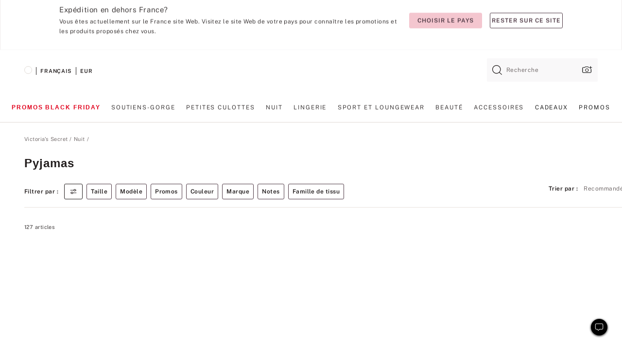

--- FILE ---
content_type: text/html;charset=UTF-8
request_url: https://fr.victoriassecret.com/fr/vs/sleepwear/pajama-sets
body_size: 5265
content:
<!DOCTYPE html><html lang="fr" class="desktop" data-asset-path="/assets/m4753-bp6VUqqSS3OJpUQToIOew" data-device="desktop" data-brand="vs" data-template="collection" data-channel="victorias-secret-desktop-tablet-eu" data-category-id="SLEEPWEAR" data-page-category="Pajama Sets collection" data-page-category-id="VS|SLEEPWEAR|PAJAMA-SETS" data-parent-category-id="VS|SLEEPWEAR" mpdistrans="data-analytics-page-title" data-analytics-page-title="Pajama Sets" data-deployed="2025-11-27T05:53:42.460Z" data-basic="true" data-page-title="Pyjamas"><head><script id="earlyBootstrap">(()=>{const e=document.cookie,t=e.indexOf("APPTYPE="),a=document.documentElement.classList,s=document.currentScript.dataset;if(t>=0){a.add("is-app");const i=t+8,r=e.slice(i);let n="";r.startsWith("IOSHANDHELD")?(a.add("is-app-ios"),s.appPlatform="ios",n=e.slice(i+12)):r.startsWith("ANDROIDHANDHELD")&&(a.add("is-app-android"),s.appPlatform="android",n=e.slice(i+16)),n.startsWith("VS")?s.appBrand="vs":n.startsWith("PN")&&(s.appBrand="pn"),s.appPlatform&&s.appBrand&&(s.appType=s.appPlatform+"-"+s.appBrand)}if(("true"===new URL(window.location.href).searchParams.get("isNativeShopTabEnabled")||"true"===sessionStorage.getItem("isNativeShopTabEnabled"))&&(document.documentElement.classList.add("is-native-shop-tab-enabled"),sessionStorage.setItem("isNativeShopTabEnabled","true")),performance.getEntriesByType)for(const{serverTiming:e}of performance.getEntriesByType("navigation"))if(e)for(const{name:t,description:a}of e)"ssrStatus"===t?s.ssrStatus=a:"basicStatus"===t?s.basicStatus=a:"renderSource"===t?s.renderSource=a:"peceActive"===t&&(s.peceActive=a)})();</script><meta charSet="utf-8"/><meta name="viewport" id="viewport-settings" content="width=device-width, initial-scale=1, minimum-scale=1"/><meta property="og:type" content="website"/><meta property="og:site_name" content="Victoria&#x27;s Secret"/><meta name="twitter:site" content="@VictoriasSecret"/><meta property="og:image" content="https://www.victoriassecret.com/assets/m4753-bp6VUqqSS3OJpUQToIOew/images/default-share.png"/><meta name="twitter:card" content="summary_large_image"/><meta property="og:title" content="Pyjamas pour femme – Victoria&#x27;s Secret"/><meta name="description" content="Découvrez nos ensembles de pyjama en coton, modal et satin et trouvez vos vêtements de nuits préférés. Faites votre choix parmi notre sélection de pyjamas courts et longs, uniquement chez Victoria&#39;s Secret."/><meta property="og:description" content="Découvrez nos ensembles de pyjama en coton, modal et satin et trouvez vos vêtements de nuits préférés. Faites votre choix parmi notre sélection de pyjamas courts et longs, uniquement chez Victoria&#39;s Secret."/><link rel="icon" sizes="48x48" href="https://fr.victoriassecret.com/assets/m4753-bp6VUqqSS3OJpUQToIOew/favicon.ico"/><link rel="apple-touch-icon" sizes="180x180" href="https://www.victoriassecret.com/assets/m4753-bp6VUqqSS3OJpUQToIOew/images/apple-touch-icon.png"/><link rel="apple-touch-icon" href="https://www.victoriassecret.com/assets/m4753-bp6VUqqSS3OJpUQToIOew/images/apple-touch-icon.png"/><meta name="format-detection" content="telephone=no"/> <link rel="alternate" mpdisurl href="https://www.victoriassecret.com/us/vs/sleepwear/pajama-sets" hrefLang="x-default"/><link rel="alternate" mpdisurl href="https://www.victoriassecret.com/at/vs/sleepwear/pajama-sets" hrefLang="en-AT"/><link rel="alternate" mpdisurl href="https://www.victoriassecret.com/au/vs/sleepwear/pajama-sets" hrefLang="en-AU"/><link rel="alternate" mpdisurl href="https://www.victoriassecret.com/be/vs/sleepwear/pajama-sets" hrefLang="en-BE"/><link rel="alternate" mpdisurl href="https://www.victoriassecret.com/ca/vs/sleepwear/pajama-sets" hrefLang="en-CA"/><link rel="alternate" mpdisurl href="https://www.victoriassecret.com/ch/vs/sleepwear/pajama-sets" hrefLang="en-CH"/><link rel="alternate" mpdisurl href="https://www.victoriassecret.com/cz/vs/sleepwear/pajama-sets" hrefLang="en-CZ"/><link rel="alternate" mpdisurl href="https://www.victoriassecret.com/de/vs/sleepwear/pajama-sets" hrefLang="en-DE"/><link rel="alternate" mpdisurl href="https://www.victoriassecret.com/fr/vs/sleepwear/pajama-sets" hrefLang="en-FR"/><link rel="alternate" mpdisurl href="https://www.victoriassecret.com/gr/vs/sleepwear/pajama-sets" hrefLang="en-GR"/><link rel="alternate" mpdisurl href="https://www.victoriassecret.com/hk/vs/sleepwear/pajama-sets" hrefLang="en-HK"/><link rel="alternate" mpdisurl href="https://www.victoriassecret.com/in/vs/sleepwear/pajama-sets" hrefLang="en-IN"/><link rel="alternate" mpdisurl href="https://www.victoriassecret.com/jp/vs/sleepwear/pajama-sets" hrefLang="en-JP"/><link rel="alternate" mpdisurl href="https://www.victoriassecret.com/kr/vs/sleepwear/pajama-sets" hrefLang="en-KR"/><link rel="alternate" mpdisurl href="https://www.victoriassecret.com/mx/vs/sleepwear/pajama-sets" hrefLang="en-MX"/><link rel="alternate" mpdisurl href="https://www.victoriassecret.com/nl/vs/sleepwear/pajama-sets" hrefLang="en-NL"/><link rel="alternate" mpdisurl href="https://www.victoriassecret.com/no/vs/sleepwear/pajama-sets" hrefLang="en-NO"/><link rel="alternate" mpdisurl href="https://www.victoriassecret.com/nz/vs/sleepwear/pajama-sets" hrefLang="en-NZ"/><link rel="alternate" mpdisurl href="https://www.victoriassecret.com/ro/vs/sleepwear/pajama-sets" hrefLang="en-RO"/><link rel="alternate" mpdisurl href="https://www.victoriassecret.com/se/vs/sleepwear/pajama-sets" hrefLang="en-SE"/><link rel="alternate" mpdisurl href="https://www.victoriassecret.com/sg/vs/sleepwear/pajama-sets" hrefLang="en-SG"/><link rel="alternate" mpdisurl href="https://www.victoriassecret.com/sk/vs/sleepwear/pajama-sets" hrefLang="en-SK"/><link rel="alternate" mpdisurl href="https://www.victoriassecret.com/us/vs/sleepwear/pajama-sets" hrefLang="en-US"/><link rel="alternate" mpdisurl href="https://fr.victoriassecret.com/be/vs/sleepwear/pajama-sets" hrefLang="fr-BE"/><link rel="alternate" mpdisurl href="https://fr.victoriassecret.com/bf/vs/sleepwear/pajama-sets" hrefLang="fr-BF"/><link rel="alternate" mpdisurl href="https://fr.victoriassecret.com/ch/vs/sleepwear/pajama-sets" hrefLang="fr-CH"/><link rel="alternate" mpdisurl href="https://fr.victoriassecret.com/fr/vs/sleepwear/pajama-sets" hrefLang="fr-FR"/><link rel="alternate" mpdisurl href="https://frca.victoriassecret.com/ca/vs/sleepwear/pajama-sets" hrefLang="fr-CA"/><link rel="alternate" mpdisurl href="https://de.victoriassecret.com/at/vs/sleepwear/pajama-sets" hrefLang="de-AT"/><link rel="alternate" mpdisurl href="https://de.victoriassecret.com/ch/vs/sleepwear/pajama-sets" hrefLang="de-CH"/><link rel="alternate" mpdisurl href="https://de.victoriassecret.com/de/vs/sleepwear/pajama-sets" hrefLang="de-DE"/><link rel="alternate" mpdisurl href="https://it.victoriassecret.com/it/vs/sleepwear/pajama-sets" hrefLang="it-IT"/><link rel="alternate" mpdisurl href="https://ja.victoriassecret.com/jp/vs/sleepwear/pajama-sets" hrefLang="ja-JP"/><link rel="alternate" mpdisurl href="https://ko.victoriassecret.com/kr/vs/sleepwear/pajama-sets" hrefLang="ko-KR"/><link rel="alternate" mpdisurl href="https://pl.victoriassecret.com/pl/vs/sleepwear/pajama-sets" hrefLang="pl-PL"/><link rel="alternate" mpdisurl href="https://es.victoriassecret.com/es/vs/sleepwear/pajama-sets" hrefLang="es-ES"/><link rel="alternate" mpdisurl href="https://sp.victoriassecret.com/ar/vs/sleepwear/pajama-sets" hrefLang="es-AR"/><link rel="alternate" mpdisurl href="https://sp.victoriassecret.com/bo/vs/sleepwear/pajama-sets" hrefLang="es-BO"/><link rel="alternate" mpdisurl href="https://sp.victoriassecret.com/bz/vs/sleepwear/pajama-sets" hrefLang="es-BZ"/><link rel="alternate" mpdisurl href="https://sp.victoriassecret.com/cl/vs/sleepwear/pajama-sets" hrefLang="es-CL"/><link rel="alternate" mpdisurl href="https://sp.victoriassecret.com/co/vs/sleepwear/pajama-sets" hrefLang="es-CO"/><link rel="alternate" mpdisurl href="https://sp.victoriassecret.com/cr/vs/sleepwear/pajama-sets" hrefLang="es-CR"/><link rel="alternate" mpdisurl href="https://sp.victoriassecret.com/do/vs/sleepwear/pajama-sets" hrefLang="es-DO"/><link rel="alternate" mpdisurl href="https://sp.victoriassecret.com/ec/vs/sleepwear/pajama-sets" hrefLang="es-EC"/><link rel="alternate" mpdisurl href="https://sp.victoriassecret.com/gt/vs/sleepwear/pajama-sets" hrefLang="es-GT"/><link rel="alternate" mpdisurl href="https://sp.victoriassecret.com/hn/vs/sleepwear/pajama-sets" hrefLang="es-HN"/><link rel="alternate" mpdisurl href="https://sp.victoriassecret.com/mx/vs/sleepwear/pajama-sets" hrefLang="es-MX"/><link rel="alternate" mpdisurl href="https://sp.victoriassecret.com/ni/vs/sleepwear/pajama-sets" hrefLang="es-NI"/><link rel="alternate" mpdisurl href="https://sp.victoriassecret.com/pa/vs/sleepwear/pajama-sets" hrefLang="es-PA"/><link rel="alternate" mpdisurl href="https://sp.victoriassecret.com/pe/vs/sleepwear/pajama-sets" hrefLang="es-PE"/><link rel="alternate" mpdisurl href="https://sp.victoriassecret.com/py/vs/sleepwear/pajama-sets" hrefLang="es-PY"/><link rel="alternate" mpdisurl href="https://sp.victoriassecret.com/sv/vs/sleepwear/pajama-sets" hrefLang="es-SV"/><link rel="alternate" mpdisurl href="https://sp.victoriassecret.com/us/vs/sleepwear/pajama-sets" hrefLang="es-US"/><link rel="alternate" mpdisurl href="https://sp.victoriassecret.com/uy/vs/sleepwear/pajama-sets" hrefLang="es-UY"/><link rel="alternate" mpdisurl href="https://sp.victoriassecret.com/ve/vs/sleepwear/pajama-sets" hrefLang="es-VE"/><link rel="alternate" mpdisurl href="https://nl.victoriassecret.com/nl/vs/sleepwear/pajama-sets" hrefLang="nl-NL"/><link href="https://fr.victoriassecret.com/assets/m4753-bp6VUqqSS3OJpUQToIOew/templates/collection/desktop/style.css" rel="stylesheet"/><title>Pyjamas pour femme – Victoria&#x27;s Secret</title><style data-styled="" data-styled-version="5.3.9">.jMLnnC{position:absolute;top:0;width:100%;}/*!sc*/
.jMLnnC .fabric-masthead-static-brandbar{width:100%;margin:0;}/*!sc*/
.jMLnnC .fabric-masthead-static-brandbar > .fabric-masthead-static-brandbar-smo-holder{height:40px;background-color:#f9e2e7;}/*!sc*/
.jMLnnC .fabric-masthead-static-brandbar > .fabric-masthead-static-brandbar-container{height:40px;background-color:#f7f7f8;}/*!sc*/
.jMLnnC .fabric-masthead-logo-area{width:100%;-webkit-box-pack:center;-webkit-justify-content:center;-ms-flex-pack:center;justify-content:center;-webkit-justify-content:center;}/*!sc*/
.jMLnnC .fabric-masthead-logo-area.fabric-layout-breakpoints .fabric-static-masthead-logo{-webkit-flex:0 0 275px;-ms-flex:0 0 275px;flex:0 0 275px;height:40px;margin:24px auto 50px;background-color:#f5f5f6;border-radius:3px;}/*!sc*/
.jMLnnC .fabric-masthead-category-nav-item .fabric-masthead-category-nav-link{height:20px;width:90px;background-color:#f5f5f6;padding:0.334rem 0.334rem 0.334rem 4px;display:block;text-transform:uppercase;position:relative;}/*!sc*/
.jMLnnC .fabric-masthead-category-nav-item{margin-right:20px;border-radius:3px;}/*!sc*/
.jMLnnC .fabric-masthead-logo-area{display:-webkit-box;display:-webkit-flex;display:-ms-flexbox;display:flex;height:115px;-webkit-box-pack:justify;-webkit-justify-content:space-between;-ms-flex-pack:justify;justify-content:space-between;-webkit-align-items:center;-webkit-box-align:center;-ms-flex-align:center;align-items:center;}/*!sc*/
.jMLnnC .fabric-masthead-category-nav-menu{width:944px;display:-webkit-box;display:-webkit-flex;display:-ms-flexbox;display:flex;margin:0 auto;-webkit-box-pack:justify;-webkit-justify-content:space-between;-ms-flex-pack:justify;justify-content:space-between;-webkit-align-items:center;-webkit-box-align:center;-ms-flex-align:center;align-items:center;}/*!sc*/
[data-device='desktop'] .sc-d7p3b7-0 .fabric-masthead-category-nav-item{padding-bottom:0.334rem;}/*!sc*/
data-styled.g4[id="sc-d7p3b7-0"]{content:"jMLnnC,"}/*!sc*/
</style><style data-styled="" data-styled-version="5.3.9">.huVxo{-webkit-animation:fadein 1s ease-in;animation:fadein 1s ease-in;margin:0 auto;}/*!sc*/
@-webkit-keyframes fadein{0%{opacity:0;}50%{opacity:0;}100%{opacity:1;}}/*!sc*/
@keyframes fadein{0%{opacity:0;}50%{opacity:0;}100%{opacity:1;}}/*!sc*/
data-styled.g1[id="sc-hhncp1-0"]{content:"huVxo,"}/*!sc*/
.hIWGSz{position:absolute;inset:0;display:-webkit-box;display:-webkit-flex;display:-ms-flexbox;display:flex;-webkit-box-pack:center;-webkit-justify-content:center;-ms-flex-pack:center;justify-content:center;-webkit-align-items:center;-webkit-box-align:center;-ms-flex-align:center;align-items:center;}/*!sc*/
data-styled.g2[id="sc-17pbkyn-0"]{content:"hIWGSz,"}/*!sc*/
.kyFYCC{bottom:-100px;right:0;margin:1rem;-webkit-animation:slidein 750ms ease-out 10s forwards;animation:slidein 750ms ease-out 10s forwards;}/*!sc*/
data-styled.g3[id="sc-17pbkyn-1"]{content:"kyFYCC,"}/*!sc*/
</style><style data-styled="" data-styled-version="5.3.9"></style><style data-styled="" data-styled-version="5.3.9"></style><style data-styled="" data-styled-version="5.3.9"></style><style data-styled="" data-styled-version="5.3.9"></style><style data-styled="" data-styled-version="5.3.9"></style><style data-styled="" data-styled-version="5.3.9"></style><style data-styled="" data-styled-version="5.3.9"></style><style data-styled="" data-styled-version="5.3.9"></style><link rel="preconnect" href="https://fr-api.victoriassecret.com/" crossorigin="use-credentials"/>
<link rel="stylesheet" type="text/css" href="https://fr.victoriassecret.com/custom_CSS/mpCSS.css?81129">
</head><body class="fabric"><div class="fabric-toast-traffic-control"></div><div class="fabric-main-container vs"><header class="react react-masthead-component" id="mastheadContainer" data-hydrate="true"><header class="fabric-masthead-component sc-d7p3b7-0 jMLnnC"><div class="fabric-masthead-static-brandbar"><div class="fabric-masthead-static-brandbar-smo-holder"></div><div class="fabric-masthead-static-brandbar-container"></div></div><div class="fabric-masthead-logo-area fabric-layout-breakpoints"><h1 class="fabric-static-masthead-logo"></h1></div><nav class="fabric-masthead-static-category-nav-component"><ul class="fabric-masthead-category-nav-menu" role="menu"><li class="fabric-masthead-category-nav-item" role="none"><a class="fabric-masthead-category-nav-link"></a></li><li class="fabric-masthead-category-nav-item" role="none"><a class="fabric-masthead-category-nav-link"></a></li><li class="fabric-masthead-category-nav-item" role="none"><a class="fabric-masthead-category-nav-link"></a></li><li class="fabric-masthead-category-nav-item" role="none"><a class="fabric-masthead-category-nav-link"></a></li><li class="fabric-masthead-category-nav-item" role="none"><a class="fabric-masthead-category-nav-link"></a></li><li class="fabric-masthead-category-nav-item" role="none"><a class="fabric-masthead-category-nav-link"></a></li><li class="fabric-masthead-category-nav-item" role="none"><a class="fabric-masthead-category-nav-link"></a></li><li class="fabric-masthead-category-nav-item" role="none"><a class="fabric-masthead-category-nav-link"></a></li><li class="fabric-masthead-category-nav-item" role="none"><a class="fabric-masthead-category-nav-link"></a></li></ul></nav></header></header><main><div class="react react-collection-component" id="componentContainer" data-domshell-container="true" data-hydrate="true"><div class="fabric-page-loading"><div class="fabric-page-spinner sc-17pbkyn-0 hIWGSz"><div class="fabric-spinner-element sc-hhncp1-0 huVxo"><div><span class="fabric-hide-a11y-element">Chargement...</span></div><div></div><div></div><div></div><div></div><div></div><div></div><div></div><div></div><div></div><div></div><div></div></div></div><div class="fabric-toast-utility static-site"><div class="toast-container"><strong>Le chargement de la page  prend plus de temps que prévu.</strong></div></div></div></div></main><footer class="react react-footer-component" id="footerContainer"></footer></div><div class="fabric-dialog-container" hidden=""></div><div class="fabric-speak-component fabric-hide-a11y-element" hidden=""></div><div class="react react-offer-from-email-dialog" id="reactOfferFromEmailDialogContainer"></div><div class="fabric-salesforce-chat-dialog"></div><div class="react-email-sign-up" id="reactEmailSignUpContainer"></div><div class="react-toast-traffic-control" id="reactToastTrafficControlContainer"></div><div class="react react-add-to-bag-overlay" id="reactAddToBagOverlayContainer"></div><div class="react react-franchise-redirect" id="reactFranchiseRedirectContainer"></div><div class="react react-country-confirmation-component" id="reactCountryConfirmationContainer"></div><div class="react react-session-expiration-drawer" id="reactSessionExpirationContainer"></div><script id="brastrap-data" type="application/json" data-page-data="{&quot;categoryId&quot;:&quot;&quot;}">{"endpoints":[{"key":"analyticsCore","context":"analytics","version":"v3","path":"global","www":false,"pci":false},{"key":"authStatus","context":"auth","version":"v27","path":"status","method":"POST","prioritized":true,"www":false,"pci":false},{"key":"featureFlags","context":"experience","version":"v4","path":"feature-flags","www":false,"pci":false,"prioritized":true,"timeout":7000,"queryWhitelist":["cm_mmc"]},{"key":"countryList","context":"settings","version":"v3","path":"countries","www":false,"pci":false},{"key":"languageList","context":"settings","version":"v3","path":"languages","www":false,"pci":false},{"key":"dataPrivacyRightsGPCSettings","context":"dataprivacyrights","version":"v7","path":"jwt","www":false,"pci":false},{"key":"zipGating","context":"gatingexperience","version":"v1","path":"sddgating","www":false,"pci":false,"prioritized":true},{"key":"navigations","context":"navigations","version":"v8","path":"navigations?channel=victorias-secret-desktop-tablet-eu","www":false,"pci":false,"queryWhitelist":["cm_mmc"],"overrides":{"featureFlags.dimensions[dimension=F908].active=B&&featureFlags.dimensions[dimension=FC05].active=B":{"version":"v9"}}},{"key":"environment","context":"assets","version":"m4753-bp6VUqqSS3OJpUQToIOew","path":"settings.json","www":true,"pci":false},{"key":"bagCount","context":"orders","version":"v38","path":"bag/count","www":false,"pci":false,"overrides":{"featureFlags.dimensions[dimension=F302].active=C":{"version":"v39","path":"bag/count"}}},{"key":"breadcrumbs","context":"breadcrumbs","version":"v4","path":"breadcrumbs?collectionId=4bc14593-6b7a-4263-b227-8e578e82dbf0","www":false,"pci":false,"queryWhitelist":["collectionId"]},{"key":"collectionPage","context":"collectionheaders","version":"v9","path":"?collectionId=4bc14593-6b7a-4263-b227-8e578e82dbf0","www":false,"pci":false,"queryWhitelist":["cm_mmc"]},{"key":"collectionEnsembles","context":"stacksensemble","version":"v4","path":"?brand=vs&collectionId=4bc14593-6b7a-4263-b227-8e578e82dbf0","www":false,"pci":false,"queryWhitelist":["cm_mmc","brand","stackId"]},{"key":"collectionFilters","context":"filters","version":"v21","path":"?collectionId=4bc14593-6b7a-4263-b227-8e578e82dbf0&isPersonalized=true","www":false,"pci":false,"queryWhitelist":["filter","storeId","isFilterEnhanced"],"overrides":{"featureFlags.dimensions[dimension=F810].active=C":{"path":"?collectionId=4bc14593-6b7a-4263-b227-8e578e82dbf0&isPersonalized=true&isFilterEnhanced=true"},"featureFlags.dimensions[dimension=F539].active=C":{"version":"v22"},"featureFlags.dimensions[dimension=F539].active=D":{"version":"v23"}}},{"key":"collectionStacks","context":"stacks","version":"v41","path":"?brand=vs&collectionId=4bc14593-6b7a-4263-b227-8e578e82dbf0&orderBy={{orderBy}}&maxSwatches=8&isPersonalized=true&isWishlistEnabled=true","www":false,"pci":false,"queryWhitelist":["cm_mmc","brand","filter","orderBy","stackId","storeId"],"overrides":{"featureFlags.dimensions[dimension=F904].active=C":{"path":"?brand=vs&collectionId=4bc14593-6b7a-4263-b227-8e578e82dbf0&orderBy={{orderBy}}&maxSwatches=8&isPersonalized=true&isWishlistEnabled=true&recCues=true"},"featureFlags.dimensions[dimension=F809].active=C":{"version":"v42"},"featureFlags.dimensions[dimension=F539].active=C":{"version":"v43"},"featureFlags.dimensions[dimension=F539].active=C&&featureFlags.dimensions[dimension=F809].active=C":{"version":"v44"},"featureFlags.dimensions[dimension=F539].active=D":{"version":"v45"},"featureFlags.dimensions[dimension=F539].active=D&&featureFlags.dimensions[dimension=F809].active=C":{"version":"v46"}}},{"key":"brandConfigs","context":"settings","version":"v3","path":"brandconfigs?brand=vs&region=international","www":false,"pci":false,"queryWhitelist":["brand","region"]}],"icons":["/assets/m4753-bp6VUqqSS3OJpUQToIOew/react/icon/brand.svg","/assets/m4753-bp6VUqqSS3OJpUQToIOew/react/icon/main.svg","/assets/m4753-bp6VUqqSS3OJpUQToIOew/react/icon/third-party.svg","/assets/m4753-bp6VUqqSS3OJpUQToIOew/react/icon/exclude.svg"],"scripts":["/assets/m4753-bp6VUqqSS3OJpUQToIOew/desktop/runtime.js","/assets/m4753-bp6VUqqSS3OJpUQToIOew/desktop/190.js","/assets/m4753-bp6VUqqSS3OJpUQToIOew/desktop/4448.js","/assets/m4753-bp6VUqqSS3OJpUQToIOew/desktop/4692.js","/assets/m4753-bp6VUqqSS3OJpUQToIOew/desktop/4870.js","/assets/m4753-bp6VUqqSS3OJpUQToIOew/desktop/8776.js","/assets/m4753-bp6VUqqSS3OJpUQToIOew/desktop/1384.js","/assets/m4753-bp6VUqqSS3OJpUQToIOew/desktop/5898.js","/assets/m4753-bp6VUqqSS3OJpUQToIOew/desktop/1440.js","/assets/m4753-bp6VUqqSS3OJpUQToIOew/desktop/5801.js","/assets/m4753-bp6VUqqSS3OJpUQToIOew/desktop/8062.js","/assets/m4753-bp6VUqqSS3OJpUQToIOew/desktop/685.js","/assets/m4753-bp6VUqqSS3OJpUQToIOew/desktop/9474.js","/assets/m4753-bp6VUqqSS3OJpUQToIOew/desktop/1422.js","/assets/m4753-bp6VUqqSS3OJpUQToIOew/templates/collection/desktop/index.js"],"settings":{"apiUrl":"https://fr-api.victoriassecret.com","pciApiUrl":"https://api2.victoriassecret.com"}}</script><script id="reactLibrary" src="https://www.victoriassecret.com/assets/m4753-bp6VUqqSS3OJpUQToIOew/desktop/react-18.js" defer=""></script><script id="sentryReactSdk" src="https://www.victoriassecret.com/assets/m4753-bp6VUqqSS3OJpUQToIOew/desktop/sentry-react-sdk.js" defer=""></script><script id="brastrap" src="https://fr.victoriassecret.com/assets/m4753-bp6VUqqSS3OJpUQToIOew/brastrap.js" defer=""></script><!-- mp_trans_schedule_disable_start 149 --><script id="clientProps" type="application/json">{"apiData":{"cmsPage":{"oldPath":"","path":"/vs/sleepwear/pajama-sets","template":"collection","collectionId":"4bc14593-6b7a-4263-b227-8e578e82dbf0","channel":"victorias-secret-desktop-tablet-eu","meta":{"id":"4bc14593-6b7a-4263-b227-8e578e82dbf0","name":"","language":"","title":"Pyjamas","displayOn":"desktop","metas":[{"name":"canonicalURL","content":"/vs/sleepwear/pajama-sets"},{"name":"metaTitle","content":"Pajama Sets for Women - Victoria's Secret"},{"name":"metaDescription","content":"Découvrez nos ensembles de pyjama en coton, modal et satin et trouvez vos vêtements de nuits préférés. Faites votre choix parmi notre sélection de pyjamas courts et longs, uniquement chez Victoria's Secret."}],"seoEvergreen":"on"},"analytics":{"page_category":"Pajama Sets collection","category_id":"SLEEPWEAR","page_type":"collection","page_category_id":"VS|SLEEPWEAR|PAJAMA-SETS","parent_category_id":"VS|SLEEPWEAR"},"redirect":{}}},"brand":"vs","buildId":"m4753-bp6VUqqSS3OJpUQToIOew","category":"sleepwear","cmsPageChannel":"victorias-secret-desktop-tablet-eu","countryCode":"fr","deployEnv":{"wwwOrigin":"https://fr.victoriassecret.com/","apiOrigin":"https://fr-api.victoriassecret.com","apiPciOrigin":"https://api2.victoriassecret.com","languageDomainSuffix":".victoriassecret.com","englishDomainPrefix":"www","assetsOrigin":"https://fr.victoriassecret.com/","assetsContext":"/assets","languageDomains":{"de.victoriassecret.com":{"domainCode":"de"},"es.victoriassecret.com":{"domainCode":"es"},"fr.victoriassecret.com":{"domainCode":"fr"},"frca.victoriassecret.com":{"domainCode":"frca"},"it.victoriassecret.com":{"domainCode":"it"},"ja.victoriassecret.com":{"domainCode":"ja"},"ko.victoriassecret.com":{"domainCode":"ko"},"pl.victoriassecret.com":{"domainCode":"pl"},"sp.victoriassecret.com":{"domainCode":"sp"}}},"deployEnvName":"production","deviceType":"desktop","endpoints":[{"key":"analyticsCore","context":"analytics","version":"v3","path":"global","www":false,"pci":false},{"key":"authStatus","context":"auth","version":"v27","path":"status","method":"POST","prioritized":true,"www":false,"pci":false},{"key":"featureFlags","context":"experience","version":"v4","path":"feature-flags","www":false,"pci":false,"prioritized":true,"timeout":7000,"queryWhitelist":["cm_mmc"]},{"key":"countryList","context":"settings","version":"v3","path":"countries","www":false,"pci":false},{"key":"languageList","context":"settings","version":"v3","path":"languages","www":false,"pci":false},{"key":"dataPrivacyRightsGPCSettings","context":"dataprivacyrights","version":"v7","path":"jwt","www":false,"pci":false},{"key":"zipGating","context":"gatingexperience","version":"v1","path":"sddgating","www":false,"pci":false,"prioritized":true},{"key":"navigations","context":"navigations","version":"v8","path":"navigations?channel=victorias-secret-desktop-tablet-eu","www":false,"pci":false,"queryWhitelist":["cm_mmc"],"overrides":{"featureFlags.dimensions[dimension=F908].active=B&&featureFlags.dimensions[dimension=FC05].active=B":{"version":"v9"}}},{"key":"environment","context":"assets","version":"m4753-bp6VUqqSS3OJpUQToIOew","path":"settings.json","www":true,"pci":false},{"key":"bagCount","context":"orders","version":"v38","path":"bag/count","www":false,"pci":false,"overrides":{"featureFlags.dimensions[dimension=F302].active=C":{"version":"v39","path":"bag/count"}}},{"key":"breadcrumbs","context":"breadcrumbs","version":"v4","path":"breadcrumbs?collectionId=4bc14593-6b7a-4263-b227-8e578e82dbf0","www":false,"pci":false,"queryWhitelist":["collectionId"]},{"key":"collectionPage","context":"collectionheaders","version":"v9","path":"?collectionId=4bc14593-6b7a-4263-b227-8e578e82dbf0","www":false,"pci":false,"queryWhitelist":["cm_mmc"]},{"key":"collectionEnsembles","context":"stacksensemble","version":"v4","path":"?brand=vs&collectionId=4bc14593-6b7a-4263-b227-8e578e82dbf0","www":false,"pci":false,"queryWhitelist":["cm_mmc","brand","stackId"]},{"key":"collectionFilters","context":"filters","version":"v21","path":"?collectionId=4bc14593-6b7a-4263-b227-8e578e82dbf0&isPersonalized=true","www":false,"pci":false,"queryWhitelist":["filter","storeId","isFilterEnhanced"],"overrides":{"featureFlags.dimensions[dimension=F810].active=C":{"path":"?collectionId=4bc14593-6b7a-4263-b227-8e578e82dbf0&isPersonalized=true&isFilterEnhanced=true"},"featureFlags.dimensions[dimension=F539].active=C":{"version":"v22"},"featureFlags.dimensions[dimension=F539].active=D":{"version":"v23"}}},{"key":"collectionStacks","context":"stacks","version":"v41","path":"?brand=vs&collectionId=4bc14593-6b7a-4263-b227-8e578e82dbf0&orderBy={{orderBy}}&maxSwatches=8&isPersonalized=true&isWishlistEnabled=true","www":false,"pci":false,"queryWhitelist":["cm_mmc","brand","filter","orderBy","stackId","storeId"],"overrides":{"featureFlags.dimensions[dimension=F904].active=C":{"path":"?brand=vs&collectionId=4bc14593-6b7a-4263-b227-8e578e82dbf0&orderBy={{orderBy}}&maxSwatches=8&isPersonalized=true&isWishlistEnabled=true&recCues=true"},"featureFlags.dimensions[dimension=F809].active=C":{"version":"v42"},"featureFlags.dimensions[dimension=F539].active=C":{"version":"v43"},"featureFlags.dimensions[dimension=F539].active=C&&featureFlags.dimensions[dimension=F809].active=C":{"version":"v44"},"featureFlags.dimensions[dimension=F539].active=D":{"version":"v45"},"featureFlags.dimensions[dimension=F539].active=D&&featureFlags.dimensions[dimension=F809].active=C":{"version":"v46"}}},{"key":"brandConfigs","context":"settings","version":"v3","path":"brandconfigs?brand=vs&region=international","www":false,"pci":false,"queryWhitelist":["brand","region"]}],"languageCode":"en","react18Mode":false,"sanitizedUrl":"https://fr.victoriassecret.com/fr/vs/sleepwear/pajama-sets","timestamp":1764222822460,"enableSentry":true,"pageMeta":{"id":"4bc14593-6b7a-4263-b227-8e578e82dbf0","name":"","language":"","title":"Pyjamas","displayOn":"desktop","seoEvergreen":"on","canonicalUrl":"https://fr.victoriassecret.com/fr/vs/sleepwear/pajama-sets","metaTitle":"Pajama Sets for Women - Victoria's Secret","metaDescription":"Découvrez nos ensembles de pyjama en coton, modal et satin et trouvez vos vêtements de nuits préférés. Faites votre choix parmi notre sélection de pyjamas courts et longs, uniquement chez Victoria's Secret."}}</script><!-- mp_trans_schedule_disable_end 149 --></body>
<!-- MP Google Tag Manager -->
<script nonce="mpgtmdply">(function(w,d,s,l,i){w[l]=w[l]||[];w[l].push({'gtm.start':
new Date().getTime(),event:'gtm.js'});var f=d.getElementsByTagName(s)[0],
j=d.createElement(s),dl=l!='dataLayer'?'&l='+l:'';j.async=true;j.src=
'https://www.googletagmanager.com/gtm.js?id='+i+dl;f.parentNode.insertBefore(j,f);
})(window,document,'script','mpDataLayer','GTM-NKJ73QTQ');</script>
<!-- End Google Tag Manager -->

<!-- MP Google Tag Manager (noscript) -->
<noscript><iframe src="https://www.googletagmanager.com/ns.html?id=GTM-NKJ73QTQ"
height="0" width="0" style="display:none;visibility:hidden"></iframe></noscript>
<!-- End Google Tag Manager (noscript) -->

<!--Processed by MotionPoint's TransMotion (r) translation engine v22.32.5.1 11/18/2025. Copyright© 2003-2025 MotionPoint Corporation. All Rights Reserved. This product is protected under one or more of the following US patents: 7584216, 7580960, 7627479, 7627817, 7996417, 8065294. Other patents pending.--></html>

--- FILE ---
content_type: text/css;charset=UTF-8
request_url: https://fr.victoriassecret.com/custom_CSS/mpCSS.css?81129
body_size: 8433
content:
/* dateUpdated 09.17.2025 */
/*FID FR 936072*/

/* 1/13/20 - Ticket #877996 
#fabric-read-a-review {
    display: none!important;
}*/

/* 5/8/20 - Ticket #891224.9
ul.fabric-footer-component-menu button[class*=-button-element].fabric-footer-component-hover {
  display: none;
}

body.fabric span.fabric-live-chat-link button.fabric-live-chat-component-square-button {
  display: none;
}

ul#masthead-utility-nav-tab-help>li:nth-child(2) {
  display: none;
}

div#fabric-accordion-utility-body-accordionItem1>ul>li:nth-child(2)>button {
  display: none;
}

div>footer.fabric-footer-component>div.fabric-footer-component-utility>button:nth-child(2) {
  display: none;
}*/
  


/* 5/21/20 - Ticket ##891224.32*/
/* 5/27/20 - Ticket ##891224.42*/
/* 5/27/20 - Ticket ##891224.48*/

nav.fabric-masthead-category-nav-component.fabric-masthead-category-nav-pinned>ul>li:nth-child(1)>a[href*="/beauty"] {
  font-size: 15px;
  min-width: 125px;
}

nav.fabric-masthead-category-nav-component>ul>li:nth-child(1)>a[href*="/pink"] {
  font-size: 19px;
  min-width: 125px;
}

/*a.fabric-link-element.fabric-h5-typography-element.fabric-masthead-category-nav-link {
min-width: 95px;
/*font-size: 10.5px;*/
/*font-size: 16px;
position: relative;
left: -45px;
}*/

/* 5/22/20 - Ticket #891224.32*/

footer.fabric-checkout-bag-drawer-footer div.checkout-footer-help button.fabric-primary-button-element {
  display: none;
}

/* 5/22/20 - Ticket #8891224.29*/
button#add-shipping-address-modal-button>svg {
  position: relative;
  left: 111px;
  top: -17px;
}

/* 5/26/20 - Ticket #891224.40 Live chat test.victoriassecret.com/ 
div#fabric-accordion-utility-body-accordionItem13>ul>li:nth-child(2)>button {
  display: none;
}*/
  

/* 5/27/20 - Ticket ##891224.42*/
div.fabric-cms-component-list section.fabric-itc.fabric-itc-editorial.fabric-pink2-promo-theme div.fabric-itc-content-region-text-field-6 {
  font-size: 0.9338em;
}

/* 5/27/20 - Ticket ##891224.48*/
section#af284588-6332-44a7-9a74-f80cbb214d55>div.fabric-itc-content-region>div.fabric-itc-content-region-text-field-6 {
  font-size: 0.68015em;
}

section#af284588-6332-44a7-9a74-f80cbb214d55>div.fabric-itc-content-region>div.fabric-itc-content-region-text-field-3 {
  font-size: 2.6215em;
}

section#af284588-6332-44a7-9a74-f80cbb214d55>div.fabric-itc-content-region>div.fabric-itc-content-region-text-field-6,
section#af284588-6332-44a7-9a74-f80cbb214d55>div.fabric-itc-content-region>div.fabric-itc-content-region-text-field-3,
section#af284588-6332-44a7-9a74-f80cbb214d55>div.fabric-itc-content-region>div.fabric-itc-content-region-cta>div>a>span.fabric-itc-cta-display>span>svg {
  position: relative;
  left: -55px;
}

div.fabric-cms-component-list section.fabric-itc.fabric-itc-editorial.fabric-pink1-feature-theme div.fabric-itc-content-region-text-field-6 {
  position: relative;
  right: -18px;
}


/* 5/27/20 - Ticket #891224.39 */
.fabric-ratings-and-reviews-component-overview-write-a-review,
.fabric-write-a-review-button,
div.fabric-ratings-and-reviews-component-summary>.fabric-h3-typography-element,
div.fabric-ratings-and-reviews-component-summary>p:nth-child(11) {
  display: none !important;
}

/* 6/2/20 - Ticket #891224.49*/




/*#891224.57//06.05.20//*/

html.cheetahmail.fabric.desktop.yui3-js-enabled nav#nav-primary ul.menu.primary.fab-primary-nav>li>span>a {
  font-size: 9px !important;
  letter-spacing: 0.1em;
}

form div.rn_SearchInput button[type="submit"][id*="rn_SimpleSearch"] span {
  font-size: 14px;
}



/*#891224.60//06.05.20//*/

body.yui-skin-sam.yui3-skin-sam section#rn_content div.rn_MainColumn div.rn_TwoColumn {
  width: 100%;
  max-width: 700px;
}

div#rn_ConditionalChatLink_6>a.liveChatIcon>span.rn_ModuleArrow {
  white-space: nowrap;
}

div.rn_MainColumn div.rn_TwoColumn div.rn_Home div.rn_BrowseProductCategoryList.rn_ProductCategoryList div.rn_HierList h3[id*="rn_ProductHeader"] a span.rn_ProductHeader {
  letter-spacing: 0;
  font-size: 11px;
}

/*#897199.1//06.08.20//*/

#b4bf1b71-5da8-42d1-8fad-2332a003ce1d>div.fabric-itc-content-region>div.fabric-itc-content-region-text-field-3 {
  font-size: 5.25em;
}

#\31 8422aa7-b010-4149-ae6c-8790c22dc0a1>div.fabric-itc-content-region>div.fabric-itc-content-region-text-field-3 {
  font-size: 4.39em;
}

/*#891224.62//06.08.20//live chat custome care 

a#rn_ConditionalChatLink_6_DefaultLink {
  display: none;
}

a#fab-footerLiveChat {
  display: none;
}

button#livechat {
  display: none;
}*/


/*#891224.33//06.04.20//*/

.fabric #nav-primary.nav-masthead ul.fab-primary-nav {
  width: 100%;
  max-width: 1024px;
}



/* 898143 | 06.12.20 */

body.pink nav.fabric-masthead-category-nav-component>ul>li>a {
  padding-left: 4px !important;
  padding-right: 4px !important;
  letter-spacing: 0.02em !important;
  min-width: auto !important;
}

body.vs nav.fabric-masthead-category-nav-component>ul>li>a {
  padding-left: 4px !important;
  padding-right: 4px !important;
  letter-spacing: 0.01em !important;
  min-width: auto !important;
  font-size: 11px !important;
}





/* 891224.77 | 06.15.20 */

li>h2>a[href*="essentials"],
li>h2>a[href*="robes-and-slippers"] {
  white-space: nowrap;
}



/* 898478 | 06.16.20 */
/* a.fabric-link-element.fabric-itc-editorial-shell-link.shell-link[title*="euros les"] ~ div.fabric-itc-content-region div.fabric-itc-content-region-text-field-4{
letter-spacing: 0;
line-height: 1.1;
width: 90%;
} */

a.fabric-link-element.fabric-itc-editorial-shell-link.shell-link[title*="Offre"]~div.fabric-itc-content-region div.fabric-itc-content-region-text-field-4 {
  letter-spacing: 0;
  line-height: 1.1;
  font-size: 2.6em;
}



/* 898558 | 06.18.20 */

div#hp-instagram-feed>div.instagramWrapper>div.instagramWrapper__header {
  width: 100%;
}



/* 899278 | 06.23.20 */

section>a[href*="/sport/matching-sets"][title*="Tout est dans les"]~div.fabric-itc-content-region div.fabric-itc-content-region-text-field-3 {
  line-height: 1 !important;
}



/* 900248 | 06.29.20 */

section>a[href="/fr/vs/loungewear/tight-offer"]+div+div.fabric-itc-content-region div.fabric-itc-content-region-text-field-4 {
  white-space: nowrap;
  font-size: 3.2em !important;
}



/* 900491 | 07.01.20 */

section.fabric-cms-component-item.fabric-image-text-cms-component.fabric-itc.fabric-itc-editorial.fabric-itc-content-region-width-full.fabric-vs1-feature-theme.fabric-itc-content-region-position-inner-center-center.fabric-itc-intramargins-regular.fabric-cms-component-margin-right-none.fabric-cms-component-margin-bottom-none div.fabric-itc-content-region div.fabric-itc-content-region-text-field-4[style="color:#000000;"] {
  font-size: 2.4em;
}



/* 901638 | 07.10.20 */

html[data-brand="vs"] nav.fabric-masthead-category-nav-component>ul {
  width: 100%;
  max-width: 980px;
}

html[data-brand="vs"] nav.fabric-masthead-category-nav-component>ul>li>a {
  letter-spacing: 0.02em !important;
  font-size: 11px !important;
  padding-left: 3px !important;
  padding-right: 3px !important;
}

html[data-brand="pink"] nav.fabric-masthead-category-nav-component>ul {
  width: 100%;
  max-width: 980px;
}

html[data-brand="pink"] nav.fabric-masthead-category-nav-component>ul>li a {
  width: auto !important;
  min-width: auto !important;
}

html[data-brand="pink"] nav.fabric-masthead-category-nav-component>ul>li>a {
  letter-spacing: 0.04em !important;
  font-size: 18px !important;
  padding-left: 3px !important;
  padding-right: 3px !important;
}



/* 904364 | 07.30.20 */

a[href*="/beauty/pink-beauty/pink-body-care"]~div.fabric-itc-content-region div.fabric-itc-content-region-text-field-3 {
  line-height: 1 !important;
}



/* 906097 | 08.12.20 */

html:not(.mobile) section>a[href*="/vs/loungewear/leggings"]+div.fabric-itc-media-region+div.fabric-itc-content-region {
  width: 41% !important;
  padding-right: 0 !important;
  margin-right: -2% !important;
}





/* 906638 | 08.17.20 */

a[href*="/vs/accessories/sunglasses-offer"]+div.fabric-itc-media-region+div.fabric-itc-content-region br {
  display: none;
}

a[href*="/vs/accessories/sunglasses-offer"]+div.fabric-itc-media-region+div.fabric-itc-content-region div.fabric-itc-content-region-text-field-4 {
  font-size: 1.9em !important;
}



/* 907112 | 08.19.20 */

a[href*="/vs/panties/styles-specials"]+div.fabric-itc-media-region+div.fabric-itc-content-region div.fabric-itc-content-region-text-field-3 {
  /* font-size: 5em !important; */
}

a[href*="/vs/panties/styles-specials"]+div.fabric-itc-media-region+div.fabric-itc-content-region div.fabric-itc-content-region-text-field-4 {
  font-size: 2.8em !important;
}



/* 907428 | 08.21.20 */

/* a[href*="/pink/tops-and-bottoms/everyday-lounge"]+div.fabric-itc-media-region+div.fabric-itc-content-region {
  width: calc((100% + 7em)/2) !important;
} */



/* 909568 | 09.09.20 */

html.desktop a[href*="/accessories/shop-all-small-accessories"]+div.fabric-itc-media-region+div.fabric-itc-content-region {
  /*width: 41% !important;*/
}



/* 910359.1 | 09.16.20 */

html.desktop a[href*="/vs/sport/sport-bra-types"]~div.fabric-itc-content-region {
  width: 42% !important;
  margin-right: -4% !important;
}



/* 910810 | 09.18.20 */

a[href="/fr/vs/accessories/handbags-offer"]+div.fabric-itc-media-region+div.fabric-itc-content-region {
  width: 44% !important;
  padding-left: 0 !important;
}



/* 912103 | 09.29.20 */
/* html.desktop section>a[href*="/vs/bras/t-shirt-bra"]~div.fabric-itc-content-region {
  width: 43% !important;
  padding-right: 0 !important;
} */



/* 912597.1 | 10.01.20 */

html.desktop .fabric-cms-component-list .fabric-itc.fabric-itc-editorial[class*=fabric-itc-content-region-position-inner-].fabric-itc-content-region-width-one-third a[href*="/vs/bras/comfort-zone"]~.fabric-itc-content-region,
html.desktop section>a[href*="/vs/bras/comfort-zone"]~div.fabric-itc-content-region {
  width: 41%;
  margin-right: -1%;
  padding-right: 0 !important;
}

html.desktop .fabric-cms-component-list .fabric-itc.fabric-itc-editorial[class*=fabric-itc-content-region-position-inner-].fabric-itc-content-region-width-one-third a[href*="/vs/panties/styles-special"]~.fabric-itc-content-region {
  width: 41%;
  margin-right: -1%;
  padding-right: 0 !important;
}

html.desktop .fabric-cms-component-list .fabric-itc.fabric-itc-editorial[class*=fabric-itc-content-region-position-inner-].fabric-itc-content-region-width-one-third a[href*="/vs/sleepwear/pajamas"]~.fabric-itc-content-region {
  width: 46%;
  margin-right: -3.1%;
  padding-right: 0 !important;
}

html.desktop .fabric-cms-component-list .fabric-itc.fabric-itc-editorial[class*=fabric-itc-content-region-position-inner-].fabric-itc-content-region-width-one-third a[href*="/vs/sleepwear/pajamas"]~.fabric-itc-content-region div.fabric-itc-content-region-text-field-3 {
  letter-spacing: -0.03em;
}

html.desktop .fabric-cms-component-list .fabric-itc.fabric-itc-editorial[class*=fabric-itc-content-region-position-inner-].fabric-itc-content-region-width-one-third a[href*="/beauty/bags-and-accessories/shoulder-bags"]~.fabric-itc-content-region {
  width: 54%;
}

html.desktop .fabric-cms-component-list .fabric-itc.fabric-itc-editorial[class*=fabric-itc-content-region-position-inner-].fabric-itc-content-region-width-one-third a[href*="/vs/accessories/shoulder-bags"]~.fabric-itc-content-region {
  /*width: 54%;*/
}




/* 913931 | 10.14.20 */

section>a[href*="/vs/bras/dream-angels-offer"]~div.fabric-itc-content-region div.fabric-itc-content-region-text-field-3 {
  font-size: 3vw !important;
}


/*#913105.11 | 10.28.20 | customization - remove chat 
button.fabric-chat-dialog-button.fabric-primary-black-button-element {
  display: none;
}*/

/*#915811 | 10.30.20 | customization - remove chat 
body>div.themeLayoutStarterWrapper.isHeroUnderHeader-true.isHeaderPinned-false.siteforceThemeLayoutStarter>div.body.isPageWidthFixed-true>div>div.slds-col--padded.contentRegion.comm-layout-column>div>div:nth-child(3)>div>div>ul>li:nth-child(2) {
  display: none;
}

body>div.themeLayoutStarterWrapper.isHeroUnderHeader-true.isHeaderPinned-false.siteforceThemeLayoutStarter>div.body.isPageWidthFixed-true>div>div.slds-col--padded.contentRegion.comm-layout-column>div>div:nth-child(3)>div>div>ul>li:nth-child(3) {
  display: none;
}

body>div.fabric-main-container>footer>ul:nth-child(1)>li:nth-child(1)>ul>li:nth-child(2)>button {
  display: none;
}

body>div.fabric-main-container>main>div.fabric-chatbot-component>button {
  display: none;
}

body>div.themeLayoutStarterWrapper.isHeroUnderHeader-false.isHeaderPinned-false.siteforceThemeLayoutStarter>div.body.isPageWidthFixed-true>div>div.slds-col--padded.comm-content-footer.comm-layout-column>div>div>div>div>ul>li:nth-child(2) {
  display: none;
}

button.slds-button.slds-button_neutral.chatDesign.transFormUp {
  display: none;
}

#fab-page-footer>div>div>div:nth-child(2)>div>div:nth-child(1) {
  display: none;
}*/



/* 916641 | 11.03.20 */

@media(min-width: 1200px) {
  html.desktop nav.fabric-masthead-category-nav-component>ul[role="menu"] {
      display: flex !important;
      width: auto !important;
      max-width: 1265px !important;
  }
}

@media(min-width: 992px) and (max-width: 1200px) {
  html.desktop nav.fabric-masthead-category-nav-component>ul[role="menu"] {
      display: flex !important;
      width: auto !important;
      max-width: unset;
  }

  html.desktop nav.fabric-masthead-category-nav-component>ul[role="menu"]>li>a {
      font-size: 1.5vw !important;

  }
}

/*#916919 | 11.05.20 | */

.fabric-cms-component-list .fabric-itc.fabric-itc-editorial.fabric-itc-intramargins-regular .fabric-itc-content-region {
  padding: 0.25em;
}

section a[href*="/sleepwear/pj-sets-offer"]+div.fabric-itc-media-region+div.fabric-itc-content-region div.fabric-itc-content-region-text-field-4 {
  /* font-size: 3.6vw!important;The customer didn't approved the font reduction*/
}

section a[href*="/sleepwear/pj-sets-offer"]+div.fabric-itc-media-region+div.fabric-itc-content-region div.fabric-itc-content-region-text-field-4 br {
  display: none;
}

/*Mobile*/

@media only screen and (min-width:320px) and (max-width:767px) {
  html.mobile [data-id="e877f5f3-646f-4293-afb4-8e122fcdecb7"] {
      min-height: 300px;
  }

  html.mobile [data-id="7a1cbfad-e4c4-4176-8376-f54add732ad5"] {
      min-height: 400px;
  }
}


/* 916816 | 11.05.20 */

section>a[href*="/beauty/pink-beauty/gifts"]+div.fabric-itc-media-region+div.fabric-itc-content-region div.fabric-itc-content-region-text-field-3 {
  font-size: 2.5vw !important;
}

/*#915827.2 | 11.06.20 | customization - remove chat
body.fabric .fabric-footer-component .fabric-chatbot-accordion .fabric-accordion-utility-item-body .fabric-live-chat-link {
  display: none;
}*/

/*#915827.3 | 11.12.20 | customization - remove chat
body>div.themeLayoutStarterWrapper.isHeroUnderHeader-false.isHeaderPinned-false.siteforceThemeLayoutStarter>div.body.isPageWidthFixed-true>div>div.slds-col--padded.comm-content-footer.comm-layout-column>div>div>div>div>ul>li:nth-child(3)>button {
  display: none;
}

#fab-page-footer>div>div>div:nth-child(2)>div>div:nth-child(1)>div:nth-child(1)>a {
  display: none;
}*/

/*#918323 | 11.19.20 | customization - remove chat
button.fabric-chat-dialog-button.fabric-chatbot-component-text-button {
  display: none;

}

button.fabric-chat-dialog-button {
  display: none !important;
}

button.fabric-chatbot-link-component {
  display: none !important;
}*/

/* 918323 | 11.20.2020 Chat Removal 
.fabric .fabric-chatbot-component-search-results {
  display: none;
}

button.fabric-plain-underline-button-element.fabric-underwire-chatbot-component {
  display: none;
}

.fabric-chatbot-component-search-results+.fabric-icon-element {
  display: none
}*/

/*force all chatbot-component css
[class$="chatbot-component"] {
  display: none;
}
*/


/* End customization - remove chat*/


/* 918323 | 11.23.2020  */

/*html.desktop nav.fabric-masthead-category-nav-component > ul[role="menu"] {
  max-width: 944px;
}*/
html.desktop body.fabric.beauty nav.fabric-masthead-category-nav-component>ul[role="menu"] {
  /*max-width: 944px;*/
}

/* 919540| 11.24.2020  */
/*button[id*='feature-map-modal'] {
  border:solid 1px !important;
  left: 20.375em !important;
  top: 44.875em !important;
  height: 3em !important;
  width: 20em !important;
} */


/* 919718 | 12.01.20 */

html.mobile a[href*="/vs/newarrivals/shop-collection"]~div.fabric-itc-content-region div.fabric-itc-content-region-text-field-3 {
  font-size: 2.8em !important;
}

/* 921005.3 | 12.11.20 */
section#d895a22c-a6bc-4b36-a4ba-e1e77d7695d9>div.fabric-itc-content-region {
  width: 103%;
}

/* 936006 | 4.26.21 
div#vs-dash-carousel>div.ls-slider-widget-container>div.ls-slider-container>div.slick-list>div.slick-track {
  width: 1920px !important;
}*/

/* 938490 | 05.17.2021 */
/* div.fabric-vs2-promo-theme.fabric-itc-content-region-position-inner-center-center.fabric-cms-component-margin-bottom-none>div {
  position: relative;
  top: 15px;
} */




/* 940191 | 05.28.21 */

div[data-id="93d28890-085a-47b1-9d39-244a63644247"] {
  min-height: 16em;
}

.fabric-cms-component-list .fabric-itc.fabric-itc-editorial.fabric-itc-intramargins-regular a[href="/fr/vs/panties/panty-offer"]~div.fabric-itc-content-region {
  margin-top: 3em;
}

/* 937727.2 | 06.04.2021 */
/* 937727.2 | 06.04.2021 */
@media only screen and (min-width:1280px)and (max-width:9000px) {

  #category-nav-2>ul:nth-child(2)>li:nth-child(11)>h2>a,
  #category-nav-2>ul:nth-child(1)>li:nth-child(1)>h2>a,
  #category-nav-1>ul:nth-child(1)>li:nth-child(1)>h2>a,
  #category-nav-1>ul:nth-child(2)>li:nth-child(13)>h2>a,
  #category-nav-8>ul:nth-child(1)>li:nth-child(3)>h2>a {
      font-size: 10px;
  }
}

/* 944876 | 07.14.2021 */
@media only screen and (min-width:1280px)and (max-width:9000px) {
  main>div.fabric-cms-component-list-main.fabric-cms-component-list>div:nth-child(15).fabric-cms-component-item.fabric-vs2-promo-theme {
      top: 10px;
  }
}

/* 928873.22 | 08.06.21 */
@media only screen and (min-width:1280px)and (max-width:9000px) {
  div.fabric-main-container.pink>main>div.fabric-cms-component-list-main.fabric-cms-component-list>div.fabric-cms-component-item.fabric-vs1-feature-theme>div.fabric-itc-content-region>div.fabric-itc-content-region-text-field-4 {
      font-size: 40px;
  }

  div.fabric-main-container.pink>main>div.fabric-cms-component-list-main.fabric-cms-component-list>div.fabric-cms-component-item.fabric-vs1-feature-theme>div.fabric-itc-content-region>div.fabric-itc-content-region-text-field-6 {
      font-size: 14px;
  }
}



/* 963910 | 12.16.21 */

div.fabric-itc-content-region-text-field-3,
div.fabric-itc-content-region-text-field-4 {
  line-height: 1.2 !important;
}



/* 966348 | 1.6.22 */

div.fabric-cms-component-item>a[href*="/bras/sexy-tee-bras"]~div.fabric-itc-content-region div.fabric-itc-content-region-text-field-4 {
  line-height: 1.06 !important;
  margin-top: 10%;
}




/* 970414 | 2.4.22 */

html.desktop body.fabric.vs nav>ul.prism-dropdown-menu-group {
  max-width: 1240px !important;
  width: 100%;
}

@media(min-width: 1180px) {
  html.desktop body.fabric.vs nav>ul.prism-dropdown-menu-group {
      width: 100%;
      flex: 1 1 auto !important;
  }

  html.desktop body.fabric.vs nav>ul.prism-dropdown-menu-group>li>div>a {
      letter-spacing: 0.04em;
      white-space: nowrap;
  }
}

@media(min-width: 768px) and (max-width: 1180px) {
  html.desktop body.fabric.vs nav>ul.prism-dropdown-menu-group {
      width: 100%;
      flex: 1 1 auto !important;
  }

  html.desktop body.fabric.vs nav>ul.prism-dropdown-menu-group>li>div>a {
      letter-spacing: 0.05em;
  }
}

li.chatMargin button.slds-button.slds-button_neutral.chatDesign {
  min-width: 320px;
}

/* 928873.52 | 02.08.21 */
body>div.fabric-main-container.pink>header>nav.react-masthead-category-nav.react-masthead-floater>ul,
body>div.fabric-main-container.beauty>header>nav.react-masthead-category-nav.react-masthead-floater>ul,
body>div.fabric-main-container.vs>header>nav.react-masthead-category-nav.react-masthead-floater>ul {
  /* min-width: 1200px; */
}

/* 967638 | 02.09.21 */
#continue-shopping {
  font-size: 13px;
}

/* 928873.58 | 02.16.21 */
body>div.themeLayoutStarterWrapper.isHeroUnderHeader-true.isHeaderPinned-false.siteforceThemeLayoutStarter>div.body.isPageWidthFixed-true>div>div.slds-col--padded.contentRegion.comm-layout-column>div>div:nth-child(4)>div>div>ul>li:nth-child(3) {
  display: none;
}



/* 974743 | 3.21.22 */

nav li.prism-dropdown-menu li a[href*="/vs/bras/shop-all-bras"],
nav li.prism-dropdown-menu li a[href*="/vs/bras/perfect-pair"],
nav li.prism-dropdown-menu li a[href*="/vs/bras/bra-education"],
nav li.prism-dropdown-menu li a[href*="vs/bras/breast-shape-bra-fit"] {
  white-space: normal !important;
}

/* 977048 | 03.24.22 */
@media only screen and (min-width:1280px)and (max-width:9000px) {
  body>div.fabric-main-container>footer>div>div>div.footer-email-social-links>a {
      min-width: 350px;
      font-size: 12px !important;
  }
}

/*978750 | 04/07/2022*/
@media only screen and (min-width:1500px)and (max-width:9000px) {

  /* body>div.fabric-main-container.pink>header>nav.react-masthead-category-nav.react-masthead-floater>ul,
  body>div.fabric-main-container.beauty>header>nav.react-masthead-category-nav.react-masthead-floater>ul,
  body>div.fabric-main-container.vs>header>nav.react-masthead-category-nav.react-masthead-floater>ul {
      min-width: 1600px;
  } */

  .ioMcxm.ioMcxm.ioMcxm.ioMcxm ul[role="menu"] {
      min-width: 1400px;
  }
}



/* 980580 | 4.26.22 */

div.instagramWrapper__header{
  min-width: 60% !important;
}

/* 983523 | 5.16.22 */

div.fabric-image-text-cms-component.fabric-cms-component-item > button#feature-map-modal-1{
    width: inherit !important;
    height: 100% !important;
    position: absolute !important;
    display: block !important;
    top: 0 !important;
    left: 0 !important;
}

/* 988596 | 6.28.2022 | Chat Removal
.chat-button-visibility-hidden{
    display:none!important;
}
*/
/* 992693.1 | 08.04.22 */
@media only screen and (min-width:320px)and (max-width:767px){
  body > div.fabric-dialog-container > div > div > div > article > div > div > div > header > div.fabric-group-button-element > button{
      min-width: 90px;
  }
}


/* 1005689 | 11.25.22 */
button#feature-map-modal-1[data-href*="intl-row-20221127-details-cyber-monday-40per-off-sitewide"][style*="left: 55"] {
    margin-left: 46px;
    margin-top: 34px;
}

button#feature-map-modal-1[data-href*="intl-row-20221127-details-cyber-monday-40per"][style*="left: 85"] {
    margin-left: 46px;
    margin-top: 34px;
}

/* 1005689.1 | 11.26.22 */
body > div.fabric-main-container.vs > main > div.react.react-cms-component-list > div > div:nth-child(17) > div.sc-gWDKre.cZOYVn.fabric-itc-media-region {
    /* top: 60px; */
}

/* 1005720.1 | 11/28/22 */
@media only screen and (min-width:320px)and (max-width:767px){
    body > div.fabric-main-container.vs > main > div.react.react-cms-component-list > div > div.sc-degiqz.bWhnZo.fabric-image-text-cms-component.fabric-cms-component-item.fabric-itc.fabric-itc-editorial.fabric-itc-content-region-width-full.fabric-pink2-promo-theme.fabric-itc-content-region-position-inner-center-center.fabric-itc-intramargins-mobile.fabric-cms-component-margin-right-none.fabric-cms-component-margin-bottom-none.oldTwoUp{
        height: unset!important;
    }
}

/*  1000814.20 | 12.01.22 */
@media only screen and (min-width:1280px)and (max-width:9000px){
  #shoulder-bags > div > div.fabric-itc-content-region-text-field-5{
      height: 50px;
  }
}

/* 1000814.34 | 12.09.22 */
@media only screen and (min-width:1280px)and (max-width:9000px){
  .fabric-main-container.vs div[data-id*="bd9b6114-3209-4c3f-8e9f-2802e878820b"] > div.sc-kdndll.kDhvml.fabric-itc-content-region {
    width: calc((110% + 4.1675em)/3);
  }
}

/* 1000814.40 | 12.12.22 */
@media only screen and (min-width:768px)and (max-width:9000px){
  body > div.fabric-main-container.pink > main > div.fabric-cms-component-list-main.fabric-cms-component-list > div > div.fabric-itc-content-region {
      padding-left: 5rem;
     }
 }

 /*  #1010778 | 02.06.22 */
div svg[aria-label="top gift vs"]{background:url('/images/vsweb/mp-badges/top-gift-vs.png') no-repeat;background-size:85%;background-position:right bottom}svg[aria-label="top gift vs"] path,svg[aria-label="top gift vs"] use{display:none;}


/*  #1000814.51 | 02.06.22 */
div svg[aria-label="top gift pink"]{background:url('/images/vsweb/mp-badges/top-gift-pink.png') no-repeat;background-size:100%;background-position:right bottom}svg[aria-label="top gift pink"] path,svg[aria-label="top gift pink"] use{display:none;}

  /*  #1000814.51 | 02.06.22 */
div svg[aria-label="limited edition pink"]{background:url('/images/vsweb/mp-badges/limited-edition-pink.png') no-repeat;background-size:100%;background-position:right bottom}svg[aria-label="limited edition pink"] path,svg[aria-label="limited edition pink"] use{display:none;}
  


/* 1000814.90 | 3.23.2023 */
.add-to-bag-item .product-info-style {
  width: 50px !important;
}

/* 1000814.111 | 3.29.2023 */
@media (min-width:1280px){
  div.prism-layout-grid:has(div > picture > img[src$="03-032823-intl-PINK-Underwear_UnderwearPack.jpg"]) > div:last-child {
    width: calc(100% + 310px) !important;
    position: inherit;
    left: -155px;
  }
}

/* 1000814.115 | 3.29.2023 */
@media (min-width:1280px){
  div.prism-layout-grid:has(div > picture > img[src$="02-033023-intl-PINK-MSS-LP-banners.jpg"]) > div:last-child {
    width: calc(100% + 376px) !important;
    position: inherit;
    left: -188px;
  }
}

/* 1000814.117 | 3.29.2023 */
@media (min-width:1280px){
  .fabric-main-container.vs > main > div > div:nth-child(2) div:has(div > img[src$="090120-intl-VSB-Access-Wallets.jpg"]) > div:last-child {
    width: calc((100% + 8.1675em)/3) !important;
  }
}

/* 1000814.122 | 3.29.2023 */
@media (min-width:1280px){
  div.prism-layout-grid:has(div > picture > img[src$="02-09-033023-INTL-LPs-MSS-banner.jpg"]) > div:last-child {
    width: max-content !important;
    max-width: inherit;
    justify-self: center;
  }
}

/* 1000814.162 | 4.4.2023 */
@media only screen and (min-width:1280px)and (max-width:9000px){
  .fabric-main-container.vs .product-stacks .fabric-cms-component-list div.fabric-itc-content-region div.fabric-itc-content-region-text-field-3 {
    width: max-content;
    max-width: inherit;
    display: contents;
  }
}

/* 1000814.170 | 4.4.2023 */
@media only screen and (min-width:320px)and (max-width:767px){
  .fabric-cms-component-list .fabric-itc.fabric-itc-editorial.fabric-pink1-feature-theme .fabric-itc-content-region-text-field-4 {
    font-size: 1.291em;
  }
}

/* 1000814.179 | 4.19.2023 */
.desktop .fabric-cms-component-list .fabric-offer-cms-component .fabric-itc-offer-component-codes .sign-in-account-perz{
  height: 48px !important;
  max-width: 180px;
}

/* 1000814.182 | 4.19.2023 */
@media (min-width:1840px){
  .fabric-cms-component-list .fabric-itc.fabric-itc-editorial.fabric-vs2-promo-theme .fabric-itc-content-region-text-field-6{
    font-size: 90%;
  }
}

/* 1000814.198 | 4.19.2023 */
@media (min-width:1532px) {
  #\37 46da16b-0389-4cb9-b876-55a0bad1198d > div.sc-furvIG.mbRwG.prism-layout-flex.prism-layout.sc-HExOM.khMGzb {
    --prism-LayoutFlex-margin1: -26px !important;
    --prism-LayoutFlex-width1: calc(100% + 52px) !important;
  }
}

/* 1000814.191 | 4.19.2023 */
.fabric-cms-component-list .fabric-itc.fabric-itc-editorial.fabric-pink2-promo-theme .fabric-itc-content-region-text-field-6 > span {
  max-width: 1180px;
  display: inline-block;
}

/* 1029558.2 | 5.11.2023 */
#learnMoreButton,
button[data-testid="learn-more-button"]{
  width: max-content !important;
}

/* 1032390.5 | 5.24.2023 */
@media only screen and (min-width:1028px)and (max-width:9000px){
  reach-portal > div:nth-child(3) > div > section > div:nth-child(4) > div[aria-labelledby*="vs-dialog-header-react-aria"]{
    max-width: 960px !important;
  }
  #tabs-tabpanel2 > div:nth-child(6) > div > div > table > thead > tr > th:nth-child(3){
    white-space:normal;
  }
}

/* 1042093.26 | 7.6.2023 */ 
.fabric-main-container.vs > header > nav.react-masthead-category-nav > ul > li:nth-child(2) > ul {
  padding: 2rem calc(0.676rem) !important;
}

/* 1043137 | 7.10.2023 */
/* 1042093.28 | 7.7.2023 */ 
@media only screen and (min-width:320px)and (max-width:767px){
  [data-id="f007d31e-f7b7-4a12-b8dc-ecb9277150b9"]{
   min-height: 45em;
   }
  [data-id="f089fc44-b81f-42a7-88c8-ba74ce32b240"]{    
   min-height: 35em;
   }
 }

/* 1043067.7 | 7.11.2023 */
.mobile.mobile.mobile.mobile .instagramWrapper__header {
  padding-left: 0px !important;
}

 /* 1043067.9 | 7.11.2023 */
body > div.fabric-dialog-container > div > div > div > article > div > div > div > div > div:nth-child(17) > div > div > section.fabric-itc-offer-component-content-region.text-below-image > span > div > div {
font-size: 13px !important;
}

/* 1043067.6 | 7.11.2023 */
@media screen and (max-width: 639px){
.gnvSGf.fabric-itc.fabric-itc-editorial,
.cYgTGh.fabric-itc.fabric-itc-editorial {
/* font-size: 3.82vw !important; */
}
}

/* 1044776.3 | 7.18.2023 */
.fabric-cms-component-list .fabric-itc.fabric-itc-editorial[class*=fabric-itc-content-region-position-inner-] .fabric-itc-media-region {
  max-width: 100%;
}
/* 1044776.6 | 7.18.2023 */ 
@media only screen and (min-width:320px)and (max-width:767px){
  .mobile .fabric-cms-component-list .fabric-offer-cms-component:nth-child(7) .fabric-itc-offer-component-cta div{
    margin-bottom: 24px;
  }
  .mobile .fabric-cms-component-list .fabric-offer-cms-component .fabric-itc-offer-component .fabric-tooltip-utility-content{
    max-width: 125px;
    line-height: 12px;
  }
}

/* 1044776.9 | 7.18.2023 */
@media only screen and (min-width:1280px)and (max-width:9000px){
  .fabric-cms-component-list .fabric-itc.fabric-itc-editorial.fabric-itc-intramargins-regular {
    padding: 1.5em;
  }
  .fabric-cms-component-list .fabric-itc.fabric-itc-editorial.fabric-vs2-promo-theme .fabric-itc-content-region-text-field-3{
    font-size: 2.575em;
  }
  }

/* 1046602.3 | 7.25.2023 */
@media only screen and (min-width:320px)and (max-width:767px){
  [data-testid="ProductCardItemLevelCallouts"] table{
    min-width: 170px;
  }
  [data-testid="ProductCardItemLevelCallouts"] table tbody td{
    white-space: normal !important;
  }
}

/* 1051160.1 | 8.10.2023 */
div[data-testid="PrimaryProduct"] div[data-testid="ProductInfo"] span[data-testid="ProductInfo-shortDescription2"]{
  white-space: normal !important;
}

/* 1052627 | 8.15.2023 */
@media only screen and (min-width:320px)and (max-width:767px){
  .itc-content-area-PINK1 > p.punchline{
      font-size: clamp(4.91ch, 18.5vw - 1rem + 2ch, 15.95ch) !important;
    }
  }

/* 706750.137 | 8.25.2023 */ 
@media only screen and (min-width:1280px)and (max-width:9000px){
  div.profile-nav react-loyalty-summary a[href="#vsccLinkApply"] > div:nth-child(1) > p{
   max-width: 199px;
  }
  div.profile-content react-loyalty-dashboard section.loyalty-tier-progress a[href="/credit-card#vsccApply"]{
    min-width: max-content;
    padding: 0 12px;
  }
}

/* 1054139.5 | 8.25.2023 */
@media only screen and (min-width:1280px)and (max-width:9000px){
  html[data-page-category^="PRIDE"] main > div.react.react-cms-component-list > div > div:nth-child(2) > span > p:nth-child(8) > strong,
  html[data-page-category^="PRIDE"] main > div.react.react-cms-component-list > div > div:nth-child(6) > span > p:nth-child(7){
    white-space: nowrap;
  }
}

/* 706750.137 | 8.28.2023 */ 
@media only screen and (min-width:320px)and (max-width:767px){
  react-loyalty-dashboard section.loyalty-tier-progress a[href="/credit-card#vsccApply"]{
    min-width: max-content;
    padding: 0 12px;
  }
  react-loyalty-dashboard #points-per-dollar,
  react-loylaty-dashboard #anniversary-gift,
  react-loyalty-dashboard #three-times-bra-points {
    max-width: 140px;
  }
}

/* 1055949.10 | 8.29.2023 */ 
@media only screen and (min-width:320px)and (max-width:767px){
  #tabs-tabpanel2 > div:nth-child(6) > div > div:nth-child(n+1) > table > thead > tr > th:nth-child(3){
    white-space: break-spaces;
  }
}

/* 1064184.17 | 10.4.2023 */
@media only screen and (min-width:320px)and (max-width:767px){
  #imageLinking-label-e1fef80f-ae37-40fe-b71f-5ac2d4384c67 > p.punchline{
    font-size: clamp(4.91ch, 18.6vw - 1rem + 2ch, 15.95ch);
  }
}

/* 1067830.13 | 10.17.2023 */
@media only screen and (max-width:767px){
  div[data-component="carousel-cms-component"] .shop-by-style-carousel .prism-carousel-slide{
    padding-bottom: 4.5rem !important;
  }
}

/* 1071861.22 | 11.03.2023 */ 
@media only screen and (max-width:767px){
  div[id^="imageLinking-label-"] p.punchline:nth-child(2){
    font-size: 79px !important;
  }
}

/* 1071861.23 | 11.03.2023 */
@media screen{
  .available-offers button[aria-label="Appliquer l'offre"]{
    min-width: 6.75rem;
  }
}

/* 1076359.23 | 11.29.2023 */
@media screen and (max-width:767px){
  .fabric-itc-offer-component-cta div, .mobile .fabric-cms-component-list .fabric-offer-cms-component .fabric-itc-offer-component-cta div{
    padding: 3px 28px 0px;
  }
  .mobile .fabric-cms-component-list .fabric-offer-cms-component .fabric-itc-offer-component-codes .no-code{
    margin: .334rem 6px 0 0;
  }
  .mobile .fabric-cms-component-list .fabric-offer-cms-component .fabric-itc-offer-component-content-region .fabric-itc-offer-bottom, 
  .mobile .fabric-cms-component-list .fabric-offer-cms-component .fabric-itc-offer-component-content-region.text-below-image{
    padding: 1.667rem 0.135rem !important;
  }
}

/* 1076359.24 | 11.29.2023 */
@media screen and (max-width:767px){
  #imageLinking-label-75f52d5a-a614-41e4-ae50-4bd683c69744 > p.prism-typography.headerTwo{
    white-space: nowrap;
    font-size: 6.8vw;
  }
  #imageLinking-label-6deab762-e780-4828-85ac-b3cb1d61e7c9 > p.prism-typography.headerOne{
    white-space: nowrap;
    font-size: 8.6vw;
  }
}

/* 1076359.26 | 11.29.2023 */
@media screen and (max-width:767px){
  .product-stack [data-id="60be595c-e644-4ca4-87db-d5a1a4cb066f"] > .fabric-itc-content-region{
    padding: .83375em .9em !important;
  }
}

/* 1080611.4 | 1.03.2024 */
span.prism-typography.hrhefS {
  text-transform: initial !important;
}

/* 1082410 | 1.10.2024 */
@media only screen and (max-width:767px){
  [data-id="614480bd-dbd0-4c7f-8984-49a78ba1dace"] > div > div.fabric-itc-content-region-text-field-3{
    font-size: 1.25em !important;
  }
}

/* 1084477.2 | 1.18.2024 */
 @media only screen and (min-width:768px){
  .fabric-gift-card-landing-template .react-cms-component-list .fabric-itc.fabric-itc-editorial.fabric-pink2-promo-theme .fabric-itc-content-region-text-field-3{
   padding: 0 30vw;
  }
  .fabric-gift-card-landing-template .react-cms-component-list .fabric-itc.fabric-itc-editorial.fabric-pink2-promo-theme .fabric-itc-content-region-text-field-7{
   padding: 0 32vw;
  }
  .fabric-gift-card-landing-template .react-cms-component-list .fabric-itc.fabric-itc-editorial.fabric-pink1-feature-theme .fabric-itc-content-region-text-field-5{
   padding: 0 24vw;
  }
 }

/* 1084477.6 | 1.19.2024 */
@media only screen and (min-width:320px)and (max-width:767px){
  .fabric-main-container.pink .react-cms-component-list .fabric-pink1-feature-theme .fabric-itc-content-region-text-field-7{
    padding: 0 2vw;
  }
  .fabric-main-container.pink .react-cms-component-list .fabric-pink1-feature-theme .fabric-itc-content-region-cta > div:nth-child(1) > a > span{
    top: -12px !important;
  }
}
@media only screen and (min-width:1280px){
  .fabric-main-container.vs .react-cms-component-list .fabric-vs1-feature-theme .fabric-itc-content-region-cta > div > a{
    font-size: 1.0rem;
  }
}

/* 1084477.7 | 1.19.2024 */
@media only screen and (min-width:320px)and (max-width:767px){
  #imageLinking-label-3d1575d0-6ae7-4737-b9d7-c970b4682c8b,
  #imageLinking-label-d92ac09e-f7d4-4c3c-ad92-83b177724815,
  #imageLinking-label-c8eb6f2a-3f4c-43eb-b050-aa0883143138{
    padding: 1.334rem 0.334rem 2rem;
  }
}

/* 1084477.15 | 1.19.2024 */
@media only screen and (min-width:320px)and (max-width:767px){
  html.flag-dp-40664-2021-site-rechrome-enhancement.flag-dp-40664-2021-site-rechrome-enhancement .fabric-gift-card-landing-template .fabric-image-text-cms-component.fabric-itc.fabric-itc-editorial .fabric-itc-content-region-cta .gift-card-ctas:nth-child(1){
    padding-top: 4px;
    padding-bottom: 4px;
  }
}

/* 1087725.1 | 2.27.2024 */
button[aria-label="Appliquer l'offre"]{
  min-width: 92px !important;
}

/* 1087725.5 | 5.20.2024 */ 
@media only screen and (max-width:767px){
  main > react-shopping-bag-page > div > div.bag-content > div:last-child > div:nth-child(1) > div > span:nth-child(1){
    white-space: pre;
  }
}

/* 1106719 | 6.20.2024 */
@media only screen and (max-width:767px){
  section[data-test-id="vs-bra-calculator"] + section.fabric-image-text-cms-component{
    height: auto !important;
    margin-top: -22px;
  }
}

/* 00018911 | 10.25.2024 */
.fabric-cms-component-list .fabric-itc.fabric-itc-editorial.fabric-pink2-promo-theme .fabric-itc-content-region-text-field-7{
    margin-bottom: -12px;
}
/* 00018974 | 10.25.24 */
a.fabric-button-element{
    padding-top: 30px !important;
}

/*#LS 00020780 | 01.08.25 | customer requested */
.headerOne, .headerTwo, .punchline {
    word-wrap: break-word;
    overflow-wrap: break-word;
    hyphens: auto;
    -webkit-hyphens: auto;
    -moz-hyphens: auto;
}

/* 0027201 | 03.31.25 */
a:has(img[alt*="Countdown Clock EN"][src*="VSDCAN_TEASER_Main"]) {
    display: none !important;
}

/* 00033250 | 07.30.25 */
.itc-cta {
  white-space: normal !important;
  overflow-wrap: break-word;
  word-wrap: break-word;
  line-height: 1.6 !important;
}

/*LS | #0033101 | 07/31/2025 | See image /icon/brandLimitedEdition072025.svg*/
use[href*="#limited-edition-pf"] {
    display: none;
}

svg[aria-label*="limited edition pf"] {
    background-image: url(https://fr.victoriassecret.com/assets/m4162-ZoPbWUQQd6m6g7RsETUQ/react/icon/brandLimitedEdition072025.svg);
    background-repeat: no-repeat;
}

/*ED | 00033951 | 08/07/2025 
.WkWFW.WkWFW.WkWFW.WkWFW{
  display: none;
}*/

/*LS removed - same misalignment is on origin*/
/*ED | 00033897 | 08/13/2025
.sc-vcal1v-0.jtANLe.prism-layout-flex.prism-layout.sc-siva4t-3.iUyeAY{
	max-height: 184px;
}
*/


/*ED | 00034243 | 08/19/2025 */
.hQyUdB.hQyUdB#sortButtonOpen > li {
    min-width: 220px;
}

/*FE | 00036177 | 09/17/2025 */
 div#componentContainer >
 div > 
 article.react-cms-component-list.fabric-cms-component-list.fabric-cms-component-list-header >
 section > 
 div.shop-by-style-carousel > 
 div.prism-carousel-scroll.prism-carousel{
  min-height: 220px;
 }

 /*FE | 00036177 | 09/17/2025 */
 @media only screen and (min-width:1250px){
 div#componentContainer >
 div >
 div.filter-bar {
    width: 1280px;
 }
}

/* 00037004 | 10/06/2025 */
.prism-typography.sc-kvqjvi-0.cKAkHQ.prism-button.prism-button-primary.sc-1jghccc-0 {
    padding: 0 43px;
}

 @media only screen and (min-width:767px){
.iUyeAY.iUyeAY.iUyeAY.iUyeAY {
    min-height: 210px;
}
}

/* 00038532 | 10.27.25 */
button.sc-1916wqc-0.daiUys.prism-typography.sc-kvqjvi-0.cKAkHQ.prism-button.prism-button-plain.sc-1f3ypci-16.ePWwzT {
    min-width: 90px;
}

/* 0038522 | 10.27.25 
.gbzDsx.gbzDsx.gbzDsx.gbzDsx {
    min-width: 580px;
}*/

/* 00040019 | 11.25.25 */
.gUjYwR.gUjYwR.gUjYwR.gUjYwR {
    width: 150px;
}

/* 00040127 | 11.25.25 */
.cqXLWy.cqXLWy.cqXLWy.cqXLWy::after {
    top: 5.1rem;
}